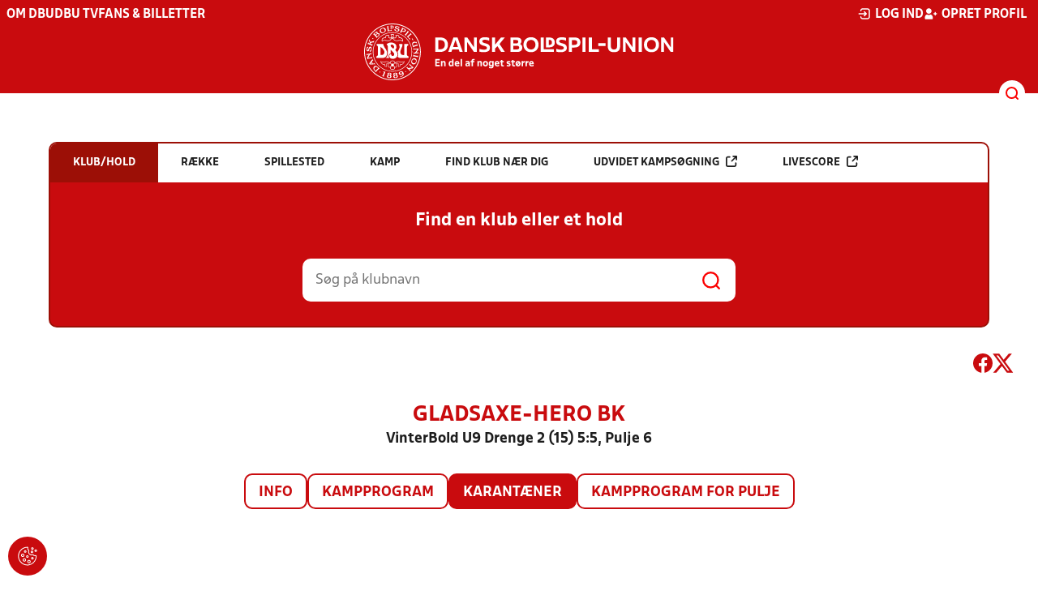

--- FILE ---
content_type: image/svg+xml
request_url: https://dbu.dk/Content/Gfx/icons-v2/icon_twitter_red.svg
body_size: -104
content:
<svg width="65" height="59" viewBox="0 0 65 59" fill="none" xmlns="http://www.w3.org/2000/svg">
<path d="M50.8959 0.5H60.7097L39.2695 25.0047L64.4922 58.3501H44.7431L29.2748 38.1263L11.5757 58.3501H1.75599L24.6884 32.1395L0.492188 0.5H20.7427L34.7246 18.9853L50.8959 0.5ZM47.4516 52.4761H52.8895L17.7879 6.06548H11.9524L47.4516 52.4761Z" fill="#C90B0E"/>
</svg>
